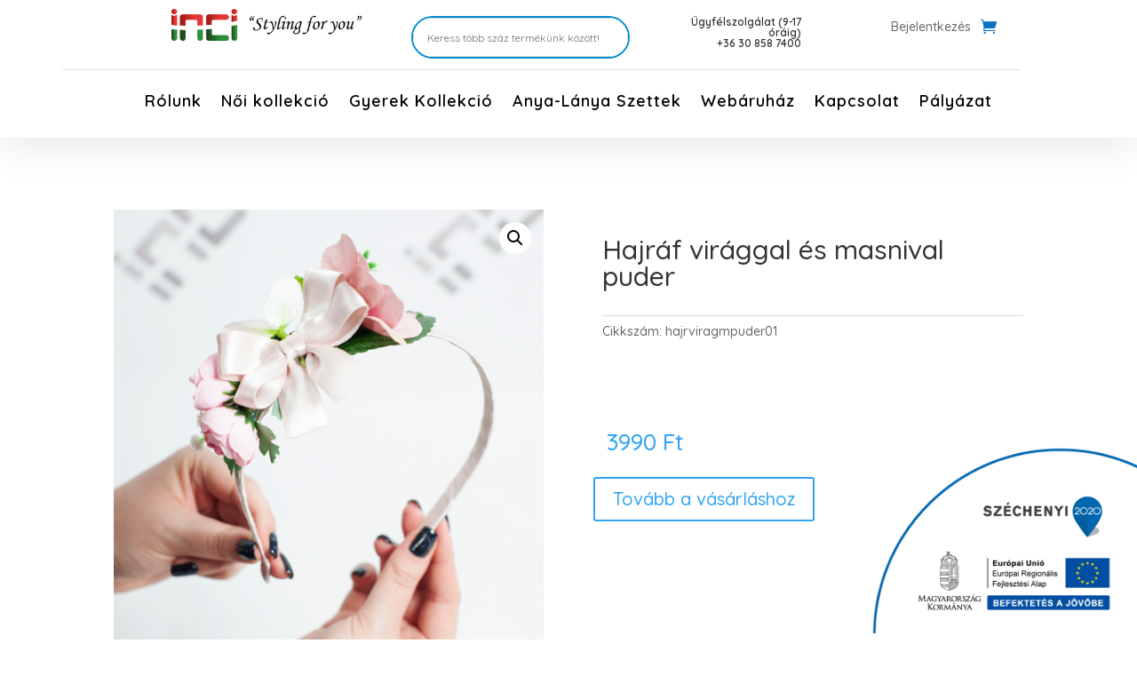

--- FILE ---
content_type: text/css
request_url: https://inci.hu/wp-content/et-cache/238960/et-core-unified-cpt-tb-235389-tb-235390-tb-3520-238960-17680881821847.min.css
body_size: 2025
content:
.et_pb_section_0_tb_header{min-height:100px;z-index:10;box-shadow:0px 2px 50px 0px rgba(0,0,0,0.12);position:fixed!important;top:0px;bottom:auto;left:0px;right:auto}.et_pb_section_0_tb_header.et_pb_section{padding-top:0px;padding-bottom:0px;margin-bottom:200px;background-color:#ffffff!important}body.logged-in.admin-bar .et_pb_section_0_tb_header{top:calc(0px + 32px)}.et_pb_row_0_tb_header,body #page-container .et-db #et-boc .et-l .et_pb_row_0_tb_header.et_pb_row,body.et_pb_pagebuilder_layout.single #page-container #et-boc .et-l .et_pb_row_0_tb_header.et_pb_row,body.et_pb_pagebuilder_layout.single.et_full_width_page #page-container .et_pb_row_0_tb_header.et_pb_row{max-width:1500px}.et_pb_row_0_tb_header{left:65px;right:auto}.et_pb_image_0_tb_header{max-width:100%;text-align:left;margin-left:0}.et_pb_search_0_tb_header input.et_pb_searchsubmit{font-size:0px;background-color:rgba(0,0,0,0)!important;border-color:rgba(0,0,0,0)!important}.et_pb_search_0_tb_header form input.et_pb_s,.et_pb_search_0_tb_header form input.et_pb_s::placeholder{font-size:9px;font-size:9px;font-size:9px;font-size:9px}.et_pb_search_0_tb_header form input.et_pb_s::-webkit-input-placeholder{font-size:9px;font-size:9px;font-size:9px;font-size:9px}.et_pb_search_0_tb_header form input.et_pb_s::-ms-input-placeholder{font-size:9px;font-size:9px;font-size:9px;font-size:9px}.et_pb_search_0_tb_header form input.et_pb_s::-moz-placeholder{font-size:9px}.et_pb_search_0_tb_header form input.et_pb_s::-moz-placeholder::-webkit-input-placeholder{font-size:9px}.et_pb_search_0_tb_header form input.et_pb_s::-moz-placeholder::-moz-placeholder{font-size:9px}.et_pb_search_0_tb_header form input.et_pb_s::-moz-placeholder::-ms-input-placeholder{font-size:9px}.et_pb_search_0_tb_header.et_pb_search,.et_pb_search_0_tb_header input.et_pb_s{border-radius:30px 30px 30px 30px;overflow:hidden}.et_pb_search_0_tb_header.et_pb_search{border-width:2px;border-color:#008dd2}.et_pb_search_0_tb_header{overflow-x:hidden;overflow-y:hidden;margin-top:8px!important;width:200%;max-width:115%}.et_pb_search_0_tb_header input.et_pb_s{padding-top:0em!important;padding-right:0em!important;padding-bottom:0.2em!important;padding-left:1em!important;border-color:rgba(0,0,0,0)!important;height:auto;min-height:0}.et_pb_text_0_tb_header{font-family:'Quicksand',Helvetica,Arial,Lucida,sans-serif;font-size:10px;margin-top:4px!important;transform:translateX(30px) translateY(5px)}.et_pb_text_0_tb_header h5{font-family:'Quicksand',Helvetica,Arial,Lucida,sans-serif;font-weight:600;font-size:12px}.et_pb_menu_0_tb_header.et_pb_menu{background-color:rgba(0,0,0,0)}.et_pb_menu_0_tb_header{margin-top:5px!important}.et_pb_menu_0_tb_header.et_pb_menu .nav li ul{background-color:rgba(0,0,0,0)!important}.et_pb_menu_0_tb_header.et_pb_menu .et_mobile_menu,.et_pb_menu_0_tb_header.et_pb_menu .et_mobile_menu ul{background-color:rgba(0,0,0,0)!important}.et_pb_menu_0_tb_header .et_pb_menu_inner_container>.et_pb_menu__logo-wrap .et_pb_menu__logo,.et_pb_menu_0_tb_header .et_pb_menu__logo-slot{max-width:100%}.et_pb_menu_1_tb_header .et_pb_menu_inner_container>.et_pb_menu__logo-wrap .et_pb_menu__logo,.et_pb_menu_1_tb_header .et_pb_menu__logo-slot{max-width:100%}.et_pb_menu_2_tb_header .et_pb_menu_inner_container>.et_pb_menu__logo-wrap .et_pb_menu__logo,.et_pb_menu_2_tb_header .et_pb_menu__logo-slot{max-width:100%}.et_pb_menu_0_tb_header .et_pb_menu_inner_container>.et_pb_menu__logo-wrap .et_pb_menu__logo img,.et_pb_menu_0_tb_header .et_pb_menu__logo-slot .et_pb_menu__logo-wrap img{max-height:none}.et_pb_menu_1_tb_header .et_pb_menu_inner_container>.et_pb_menu__logo-wrap .et_pb_menu__logo img,.et_pb_menu_1_tb_header .et_pb_menu__logo-slot .et_pb_menu__logo-wrap img{max-height:none}.et_pb_menu_2_tb_header .et_pb_menu_inner_container>.et_pb_menu__logo-wrap .et_pb_menu__logo img,.et_pb_menu_2_tb_header .et_pb_menu__logo-slot .et_pb_menu__logo-wrap img{max-height:none}.et_pb_menu_0_tb_header .mobile_nav .mobile_menu_bar:before{color:rgba(0,0,0,0)}.et_pb_menu_0_tb_header .et_pb_menu__icon.et_pb_menu__search-button,.et_pb_menu_0_tb_header .et_pb_menu__icon.et_pb_menu__close-search-button{color:rgba(0,0,0,0)}.et_pb_menu_0_tb_header .et_pb_menu__icon.et_pb_menu__cart-button{font-size:18px;color:#0c71c3}.et_pb_row_1_tb_header.et_pb_row{padding-top:12px!important;padding-top:12px}.et_pb_row_1_tb_header,body #page-container .et-db #et-boc .et-l .et_pb_row_1_tb_header.et_pb_row,body.et_pb_pagebuilder_layout.single #page-container #et-boc .et-l .et_pb_row_1_tb_header.et_pb_row,body.et_pb_pagebuilder_layout.single.et_full_width_page #page-container .et_pb_row_1_tb_header.et_pb_row{width:100%}.et_pb_divider_0_tb_header{padding-left:0px;margin-bottom:0px!important;transform:translateX(-30px) translateY(0px)}.et_pb_divider_0_tb_header:before{border-top-color:rgba(139,172,193,0.32);width:auto;top:0px;right:0px;left:0px}.et_pb_menu_1_tb_header.et_pb_menu ul li a{font-family:'Quicksand',Helvetica,Arial,Lucida,sans-serif;font-weight:600;font-size:18px;color:#000000!important;letter-spacing:1px}.et_pb_menu_1_tb_header{margin-top:-2px!important;width:100%;max-width:200%}.et_pb_menu_1_tb_header.et_pb_menu{animation:disable}.et_pb_menu_1_tb_header.et_pb_menu ul li.current-menu-item a{color:#008dd2!important}.et_pb_menu_1_tb_header.et_pb_menu .nav li ul.sub-menu li.current-menu-item a{color:#008dd2!important}.et_pb_menu_1_tb_header.et_pb_menu .nav li ul{background-color:#ffffff!important}.et_pb_menu_1_tb_header.et_pb_menu .et_mobile_menu,.et_pb_menu_1_tb_header.et_pb_menu .et_mobile_menu ul{background-color:#ffffff!important}.et_pb_menu_2_tb_header.et_pb_menu .nav li ul{background-color:#ffffff!important}.et_pb_menu_2_tb_header.et_pb_menu .et_mobile_menu,.et_pb_menu_2_tb_header.et_pb_menu .et_mobile_menu ul{background-color:#ffffff!important}.et_pb_menu_1_tb_header .mobile_nav .mobile_menu_bar:before{color:#7EBEC5}.et_pb_menu_1_tb_header .et_pb_menu__icon.et_pb_menu__search-button,.et_pb_menu_1_tb_header .et_pb_menu__icon.et_pb_menu__close-search-button{color:#7EBEC5}.et_pb_menu_1_tb_header .et_pb_menu__icon.et_pb_menu__cart-button{color:#7EBEC5}.et_pb_section_1_tb_header.et_pb_section{padding-top:0px;padding-bottom:0px;margin-top:0px;margin-bottom:15px;background-color:#ffffff!important}.et_pb_section_1_tb_header{z-index:10;box-shadow:0px 2px 50px 0px rgba(0,0,0,0.12)}.et_pb_image_1_tb_header{text-align:left;margin-left:0}.et_pb_menu_2_tb_header.et_pb_menu{background-color:#ffffff}.et_pb_menu_2_tb_header .mobile_nav .mobile_menu_bar:before{font-size:35px;color:#4d5cdd}.et_pb_menu_2_tb_header .et_pb_menu__icon.et_pb_menu__search-button,.et_pb_menu_2_tb_header .et_pb_menu__icon.et_pb_menu__close-search-button{font-size:25px;color:#4d5cdd}.et_pb_menu_2_tb_header .et_pb_menu__icon.et_pb_menu__cart-button{font-size:30px;color:#4d5cdd}.et_pb_column_0_tb_header{padding-right:0px;padding-bottom:0px;padding-left:0px}.et_pb_column_1_tb_header{padding-top:0px;padding-right:0px;padding-left:0px}.et_pb_column_2_tb_header{padding-right:75px;padding-left:0px}.et_pb_row_0_tb_header.et_pb_row{padding-top:10px!important;padding-bottom:0px!important;margin-left:auto!important;margin-right:auto!important;padding-top:10px;padding-bottom:0px}.et_pb_search_0_tb_header.et_pb_module{margin-left:auto!important;margin-right:auto!important}@media only screen and (min-width:981px){.et_pb_section_1_tb_header{display:none!important}}@media only screen and (max-width:980px){.et_pb_text_0_tb_header{transform:translateX(30px) translateY(5px)}}@media only screen and (min-width:768px) and (max-width:980px){.et_pb_section_0_tb_header{display:none!important}}@media only screen and (max-width:767px){.et_pb_section_0_tb_header{display:none!important}.et_pb_text_0_tb_header{transform:translateX(30px) translateY(5px)}.et_pb_menu_2_tb_header .mobile_nav .mobile_menu_bar:before{font-size:30px}.et_pb_menu_2_tb_header .et_pb_menu__icon.et_pb_menu__search-button,.et_pb_menu_2_tb_header .et_pb_menu__icon.et_pb_menu__close-search-button{font-size:20px}.et_pb_menu_2_tb_header .et_pb_menu__icon.et_pb_menu__cart-button{font-size:20px}}#et-main-area{overflow:hidden!important}.et_pb_section_0_tb_body.et_pb_section{padding-top:0px;padding-bottom:0px;margin-top:50px}.et_pb_wc_cart_notice_0_tb_body .woocommerce-message{padding-top:15px!important;padding-right:15px!important;padding-bottom:15px!important;padding-left:15px!important;margin-top:0em!important;margin-right:0em!important;margin-bottom:2em!important;margin-left:0em!important}.et_pb_section_1_tb_body.et_pb_section{padding-top:0px;padding-bottom:0px}.et_pb_row_inner_0_tb_body{border-radius:20px 20px 20px 20px;overflow:hidden;border-style:dashed;border-color:rgba(211,137,229,0.86)}.et_pb_row_inner_0_tb_body.et_pb_row_inner{margin-top:31px!important}.et_pb_wc_title_0_tb_body{margin-left:10px!important}.et_pb_wc_meta_0_tb_body .product_meta{margin-left:10px!important}.et_pb_wc_meta_0_tb_body:not(.et_pb_wc_no_categories).et_pb_wc_meta_layout_inline .sku_wrapper:after{content:"   "}.et_pb_wc_meta_0_tb_body:not(.et_pb_wc_no_tags).et_pb_wc_meta_layout_inline .sku_wrapper:after{content:"   "}.et_pb_wc_meta_0_tb_body:not(.et_pb_wc_no_tags).et_pb_wc_meta_layout_inline .posted_in:after{content:"   "}.et_pb_wc_add_to_cart_0_tb_body,.et_pb_wc_add_to_cart_0_tb_body a,.et_pb_wc_add_to_cart_0_tb_body label,.et_pb_wc_add_to_cart_0_tb_body.et_pb_module .et_pb_module_inner .stock{font-family:'Quicksand',Helvetica,Arial,Lucida,sans-serif!important;font-weight:600!important}.et_pb_wc_add_to_cart_0_tb_body input,.et_pb_wc_add_to_cart_0_tb_body .quantity input.qty{font-family:'Quicksand',Helvetica,Arial,Lucida,sans-serif!important;line-height:1.5em!important;border-radius:200px 200px 200px 200px;overflow:hidden;border-width:2px!important;border-color:#0c71c3!important}.et_pb_wc_add_to_cart_0_tb_body{padding-right:20px!important;margin-bottom:50px!important;margin-left:10px!important}body #page-container .et_pb_section .et_pb_wc_add_to_cart_0_tb_body .button{color:#0c71c3!important;border-radius:0px;font-size:20px;font-family:'Quicksand',Helvetica,Arial,Lucida,sans-serif!important;font-weight:600!important;padding-top:0px!important}body #page-container .et_pb_section .et_pb_wc_add_to_cart_0_tb_body .button:after{font-size:1.6em}body.et_button_custom_icon #page-container .et_pb_wc_add_to_cart_0_tb_body .button:after{font-size:20px}.et_pb_row .et_pb_column div.et_pb_wc_price_0_tb_body{margin-left:15px!important}.et_pb_button_0_tb_body,.et_pb_button_0_tb_body:after{transition:all 300ms ease 0ms}.et_pb_wc_tabs_0_tb_body.et_pb_tabs{border-width:2px}.et_pb_shop_0_tb_body.et_pb_shop .woocommerce ul.products li.product h3,.et_pb_shop_0_tb_body.et_pb_shop .woocommerce ul.products li.product h1,.et_pb_shop_0_tb_body.et_pb_shop .woocommerce ul.products li.product h2,.et_pb_shop_0_tb_body.et_pb_shop .woocommerce ul.products li.product h4,.et_pb_shop_0_tb_body.et_pb_shop .woocommerce ul.products li.product h5,.et_pb_shop_0_tb_body.et_pb_shop .woocommerce ul.products li.product h6{font-family:'Quicksand',Helvetica,Arial,Lucida,sans-serif;font-weight:700;font-size:17px}.et_pb_shop_0_tb_body.et_pb_shop .woocommerce ul.products li.product .price,.et_pb_shop_0_tb_body.et_pb_shop .woocommerce ul.products li.product .price .amount{font-family:'Quicksand',Helvetica,Arial,Lucida,sans-serif;font-weight:800;font-size:16px;color:#0c71c3!important}.et_pb_shop_0_tb_body .et_overlay:before{color:#d394cb!important}.et_pb_shop_0_tb_body ul.products li.product .star-rating{width:calc(5.4em + (0px * 4))}@media only screen and (max-width:980px){body #page-container .et_pb_section .et_pb_wc_add_to_cart_0_tb_body .button:after{display:inline-block;opacity:0}body #page-container .et_pb_section .et_pb_wc_add_to_cart_0_tb_body .button:hover:after{opacity:1}.et_pb_row .et_pb_column div.et_pb_wc_price_0_tb_body{margin-left:15px!important}}@media only screen and (max-width:767px){body #page-container .et_pb_section .et_pb_wc_add_to_cart_0_tb_body .button:after{display:inline-block;opacity:0}body #page-container .et_pb_section .et_pb_wc_add_to_cart_0_tb_body .button:hover:after{opacity:1}body #page-container .et_pb_section .et_pb_wc_add_to_cart_0_tb_body .button{margin-top:20px!important}.et_pb_row .et_pb_column div.et_pb_wc_price_0_tb_body{margin-left:15px!important}.et_pb_wc_tabs_0_tb_body.et_pb_tabs .et_pb_tab{font-size:97%}}.et_pb_section_0_tb_footer.et_pb_section{padding-bottom:0px;margin-top:48px;background-color:rgba(255,163,176,0.54)!important}.et_pb_text_0_tb_footer.et_pb_text{color:#ffffff!important}.et_pb_text_1_tb_footer.et_pb_text{color:#ffffff!important}.et_pb_text_2_tb_footer.et_pb_text{color:#ffffff!important}.et_pb_text_0_tb_footer{font-size:21px;padding-right:0px!important;margin-left:-40px!important}.et_pb_text_0_tb_footer h1{color:#000000!important}.et_pb_text_1_tb_footer h1{color:#000000!important}.et_pb_text_2_tb_footer h1{color:#000000!important}.et_pb_text_4_tb_footer.et_pb_text{color:#000000!important}.et_pb_text_0_tb_footer h6{font-size:17px;color:#000000!important;line-height:2em}.et_pb_text_1_tb_footer h6{font-size:17px;color:#000000!important;line-height:2em}.et_pb_text_2_tb_footer h6{font-size:17px;color:#000000!important;line-height:2em}.et_pb_text_1_tb_footer{font-size:21px;margin-left:-25px!important}.et_pb_text_2_tb_footer{font-size:21px;margin-left:-25px!important}.et_pb_text_3_tb_footer h4{font-weight:800}.et_pb_text_4_tb_footer h4{font-weight:800}.et_pb_section_1_tb_footer.et_pb_section{padding-top:0px;padding-bottom:0px;background-color:rgba(255,163,176,0.54)!important}.et_pb_row_0_tb_footer.et_pb_row{padding-top:0px!important;padding-bottom:20px!important;padding-top:0px;padding-bottom:20px}.et_pb_divider_0_tb_footer{margin-bottom:2px!important;width:95%}.et_pb_divider_0_tb_footer:before{border-top-color:#000000}@media only screen and (max-width:980px){.et_pb_text_0_tb_footer{margin-left:0px!important}.et_pb_text_1_tb_footer{margin-left:0px!important}.et_pb_text_2_tb_footer{margin-left:0px!important}}